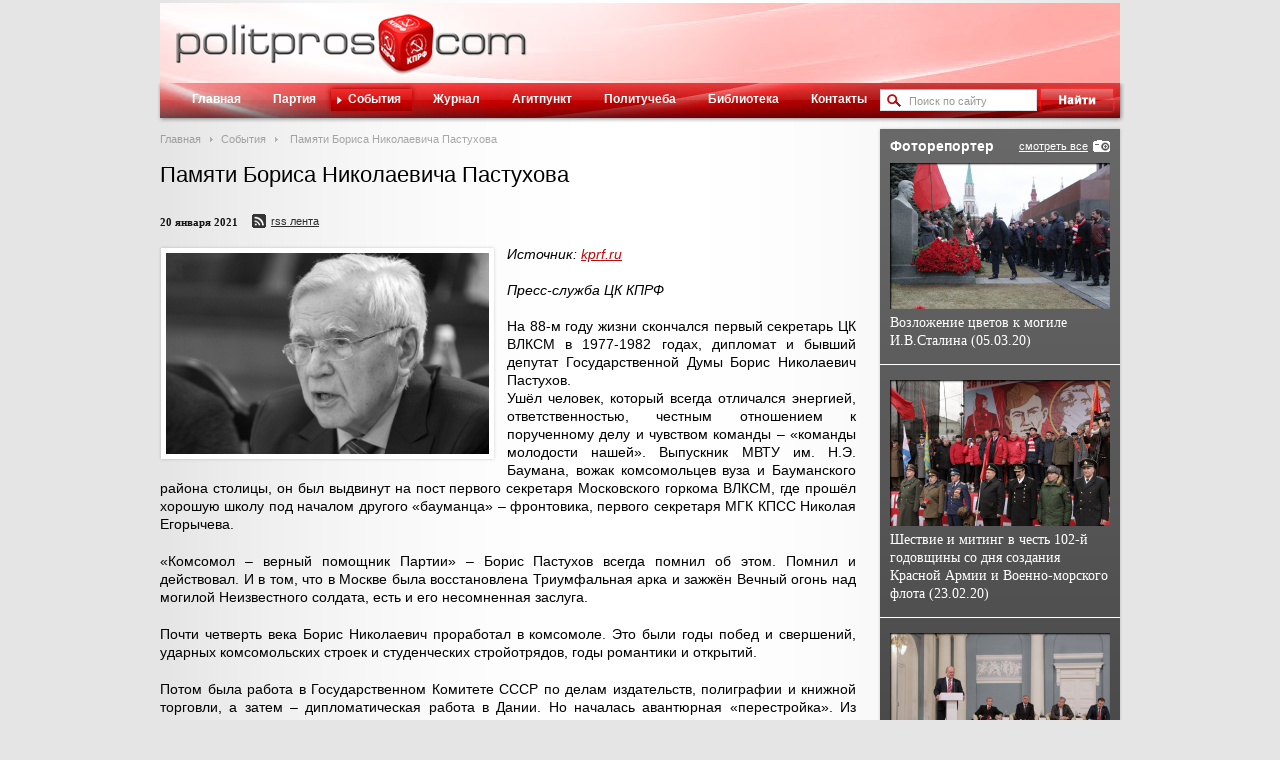

--- FILE ---
content_type: text/html; charset=UTF-8
request_url: https://www.politpros.com/events/8945/
body_size: 5453
content:
<!DOCTYPE html>
<html xmlns:og="http://ogp.me/ns#">
<head>
	<title>Памяти Бориса Николаевича Пастухова | POLITPROS.COM</title>
	<meta property="og:title" content="Памяти Бориса Николаевича Пастухова | POLITPROS.COM" />
	<meta property="og:description" content="На 88-м году жизни скончался первый секретарь ЦК ВЛКСМ в 1977-1982 годах, дипломат и бывший депутат Государственной Думы Борис Николаевич Пастухов.
" />
	<meta property="og:site_name" content="Онлайн-журнал Politpros.com"/>
	<meta property="og:image" content="https://s62389.cdn.ngenix.net/upload/iblock/959/756110838190519.jpg" />
	<meta http-equiv="Content-Type" content="text/html; charset=UTF-8" />
<meta name="robots" content="index, follow" />
<meta name="keywords" content="политические новости россии, политические новости, новости политики, Журнал ЦК КПРФ, пленумы ЦК КПРФ, създы ЦК КПРФ, политическое просвещение, пропаганда, выступления лидеров" />
<meta name="description" content="На 88-м году жизни скончался первый секретарь ЦК ВЛКСМ в 1977-1982 годах, дипломат и бывший депутат Государственной Думы Борис Николаевич Пастухов.
" />
	<meta name='yandex-verification' content='71704655fa206a58' />
	<meta name="google-site-verification" content="dxZrvr4kUKvpJiOpNrXIe_WDYY7vjzhueKSYzNGxTjY" />
	<link media="all" type="text/css" rel="stylesheet" href="https://s62389.cdn.ngenix.net/bitrix/templates/polipros/st/styles.css?12" />
	<link media="all" type="text/css" rel="stylesheet" href="https://s62389.cdn.ngenix.net/bitrix/templates/polipros/st/template.css?12" />
	<link media="all" type="text/css" rel="stylesheet" href="https://s62389.cdn.ngenix.net/bitrix/templates/polipros/st/js/fancyBox/fancybox.min.css" />
	<link media="all" type="text/css" rel="stylesheet" href="https://s62389.cdn.ngenix.net/bitrix/templates/polipros/st/js/fancyBox/helpers/fancybox-thumbs.min.css" />
	<link rel="alternate" type="application/rss+xml" title="POLITPROS.COM - События" href="http://www.politpros.com/events/rss/" />
	<!--[if lte IE 8]>
		<link media="all" type="text/css" rel="stylesheet" href="https://s62389.cdn.ngenix.net/bitrix/templates/polipros/st/ie8.css?1" />
	<![endif]-->
	<link rel="icon" href="https://s62389.cdn.ngenix.net/favicon.ico?12" type="image/x-icon">
	<link rel="shortcut icon" href="https://s62389.cdn.ngenix.net/favicon.ico?12" type="image/x-icon">
		<script type="text/javascript">
	 var _gaq = _gaq || [];
	 _gaq.push(['_setAccount', 'UA-20965785-5']);
	 _gaq.push(['_trackPageview']);

	 (function() {
	   var ga = document.createElement('script'); ga.type = 'text/javascript'; ga.async = true;
	   ga.src = ('https:' == document.location.protocol ? 'https://ssl' : 'http://www') + '.google-analytics.com/ga.js';
	   var s = document.getElementsByTagName('script')[0]; s.parentNode.insertBefore(ga, s);
	 })();
	</script>
</head>
<body>
<div id="wrap">
	<div id="outer">
		<div id="header">
			<a id="logo" href="/">Политическое просвещение - журнал ЦК КПРФ</a>
		</div>
		<div id="menu">
			<div class="bg"></div>
			<div id="search">
<form action="/search/index.php">
	<div class="inp">
		<input type="text" name="q" value="Поиск по сайту"  onblur="if(this.value == '') {this.value = 'Поиск по сайту';this.style.color = '#999';}" onfocus="if(this.value == 'Поиск по сайту') {this.value = '';this.style.color = '#000';}" style="color: #999;" />
	</div>
	<input type="image" name="s" src="https://s62389.cdn.ngenix.net/bitrix/templates/polipros/st/i/btn_search.gif" />
</form>
</div>			
<ul>
	
			<li><i class="l"></i><a href="/" >Главная</a></li>
	

			<li><i class="l"></i><a href="/party/" >Партия</a></li>
	

			<li class="act"><i class="l"></i><a href="/events/" >События</a></li>
	

			<li><i class="l"></i><a href="/journal/" >Журнал</a></li>
	

			<li><i class="l"></i><a href="/agitpunkt/" >Агитпункт</a></li>
	

			<li><i class="l"></i><a href="/polit/" >Политучеба</a></li>
	

			<li><i class="l"></i><a href="/library/" >Библиотека</a></li>
	

			<li><i class="l"></i><a href="/contacts/" >Контакты</a></li>
	

	</ul>
		</div>
		<div id="content">
			<div id="left">
									<div class="bx_breadcrumbs"><ul><li><a href="/" title="Главная">Главная</a></li><li><a href="/events/" title="События">События</a></li>
			<li><span>Памяти Бориса Николаевича Пастухова</span></li></ul></div>													<h1>Памяти Бориса Николаевича Пастухова</h1>
								 
<p> <div class="news-detail">
			<div class="news-date-time">
							<span>20 января 2021</span>
						<a href="/events/rss/" class="rss_ico" style="left:10px;" title="Подписаться на События в формате RSS">RSS лента</a>
		</div>
				<img class="detail_picture sh_bl" border="0" src="https://s62389.cdn.ngenix.net/upload/iblock/959/756110838190519.jpg" width="708" height="440" alt="Памяти Бориса Николаевича Пастухова" />
		<i>Источник: <a href="https://kprf.ru/party-live/cknews/199854.html">kprf.ru</a><br>
</i><i><br>
</i><i>Пресс-служба ЦК КПРФ</i><br>
 <br>
 На 88-м году жизни скончался первый секретарь ЦК ВЛКСМ в 1977-1982 годах, дипломат и бывший депутат Государственной Думы Борис Николаевич Пастухов. <br>
<p>
	 Ушёл человек, который всегда отличался энергией, ответственностью, честным отношением к порученному делу и чувством команды – «команды молодости нашей». Выпускник МВТУ им. Н.Э. Баумана, вожак комсомольцев вуза и Бауманского района столицы, он был выдвинут на пост первого секретаря Московского горкома ВЛКСМ, где прошёл хорошую школу под началом другого «бауманца» – фронтовика, первого секретаря МГК КПСС Николая Егорычева.
</p>
<p>
	 «Комсомол – верный помощник Партии» – Борис Пастухов всегда помнил об этом. Помнил и действовал. И в том, что в Москве была восстановлена Триумфальная арка и зажжён Вечный огонь над могилой Неизвестного солдата, есть и его несомненная заслуга.
</p>
<p>
	 Почти четверть века Борис Николаевич проработал в комсомоле. Это были годы побед и свершений, ударных комсомольских строек и студенческих стройотрядов, годы романтики и открытий.
</p>
<p>
	 Потом была работа в Государственном Комитете СССР по делам издательств, полиграфии и книжной торговли, а затем – дипломатическая работа в Дании. Но началась авантюрная «перестройка». Из тихой уютной Дании Пастухова направляют послом в пылающий Афганистан – разгребать завалы и хаос, созданные Горбачёвым. Он делает для этого всё возможное. Его способности и энергия были оценены, и он становится представителем президента России по Абхазии, где «перестройка» довела до перестрелки, а затем и до большой войны в маленькой и красивой республике.
</p>
<p>
	 Когда министерство иностранных дел возглавил Е.М. Примаков, Б.Н. Пастухов стал его первым заместителем, а затем возглавил министерство по делам СНГ. Оставаясь в команде Примакова, он участвует в политической жизни, а затем вместе с ним уходит на работу в Торгово-промышленную палату.
</p>
<p>
	 До последних своих дней он оставался верен комсомольскому братству и многое сделал, чтобы славная летопись истории ВЛКСМ не была предана забвению.
</p>
<p>
	 Французский философ Монтескье написал когда-то книгу «Об искусстве жить достойно». Борис Николаевич Пастухов овладел этим искусством с ранних лет. Он достойно и честно прожил свою жизнь, оставив светлую память в сердцах всех, с кем сводила его долгая и насыщенная событиями жизнь.
</p>
<p>
</p>
<p>
 <b><i>Г.А. Зюганов, И.И. Мельников, В.И. Кашин, Д.Г. Новиков, Ю.В. Афонин,&nbsp; Н.В. Коломейцев, С.Е. Савицкая,&nbsp;Л.И. Калашников, К.К. Тайсаев, И.Н. Макаров, В.П. Исаков, М.Н. Дробот, Я.И. Листов.</i></b>
</p>
	<div style="clear:both"></div>
	<br/>

	<a href="/events/8945/?print=y&ID=8945" class="print" target="_blank">Версия для печати</a>
	<div class="social-likes in-bl" data-url="http://www.politpros.com/events/8945/" data-social-title="Памяти Бориса Николаевича Пастухова" data-zeroes="yes">
		<div class="facebook" title="Поделиться ссылкой на Фейсбуке"></div>
		<div class="vkontakte" title="Поделиться ссылкой во Вконтакте"></div>
		<div class="twitter" title="Поделиться ссылкой в Твиттере"></div>
		<div class="plusone" title="Поделиться ссылкой во Google+"></div>
		<div class="odnoklassniki" title="Поделиться ссылкой в Одноклассниках"></div>
		<div class="mailru" title="Поделиться ссылкой в Моём мире"></div>
	</div>
</div>
		 </p>
 
<div><a href="/events/" title="" class="back_link" >Назад к событиям</a></div>
 				</div>
				<div id="right">
					<div class="sh_bl gradient">
						<div class="cont right-photo-last-wrap">
							<a href="/photo/" title="архив" class="btn_archive">смотреть все</a>
							<div class="head">Фоторепортер</div>
							<div class="right-photo-last-item right-photo-last-first">
	<a href="/photo/8280/" title="Возложение цветов к могиле И.В.Сталина (05.03.20)" class="right-photo-last" style="height: 146px; background: url('https://s62389.cdn.ngenix.net/upload/iblock/276/IMG_0010.jpg') no-repeat;"></a>
	<div class="name">
		<a href="/photo/8280/" title="Возложение цветов к могиле И.В.Сталина (05.03.20)">Возложение цветов к могиле И.В.Сталина (05.03.20)</a>
	</div>
</div>
<div class="right-photo-last-item">
	<a href="/photo/8269/" title="Шествие и митинг в честь 102-й годовщины со дня создания Красной Армии и Военно-морского флота (23.02.20)" class="right-photo-last" style="height: 146px; background: url('https://s62389.cdn.ngenix.net/upload/iblock/c38/IMG_0048.JPG') no-repeat;"></a>
	<div class="name">
		<a href="/photo/8269/" title="Шествие и митинг в честь 102-й годовщины со дня создания Красной Армии и Военно-морского флота (23.02.20)">Шествие и митинг в честь 102-й годовщины со дня создания Красной Армии и Военно-морского флота (23.02.20)</a>
	</div>
</div>
<div class="right-photo-last-item">
	<a href="/photo/8268/" title="&quot;Круглый стол&quot; «О поправках в Конституцию Российской Федерации, предложенных фракцией Политической партии «Коммунистическая партия Российской Федерации»" class="right-photo-last" style="height: 146px; background: url('https://s62389.cdn.ngenix.net/upload/iblock/970/IMG_0006.jpg') no-repeat;"></a>
	<div class="name">
		<a href="/photo/8268/" title="&quot;Круглый стол&quot; «О поправках в Конституцию Российской Федерации, предложенных фракцией Политической партии «Коммунистическая партия Российской Федерации»">&quot;Круглый стол&quot; «О поправках в Конституцию Российской Федерации, предложенных фракцией Политической партии «Коммунистическая партия Российской Федерации»</a>
	</div>
</div>
						</div>
					</div>
					<div class="clear"></div>
						<div class="sh_bl" style="background:#fff;">
		<a href="http://www.rline.tv/" target="_blank">		<img src="https://s62389.cdn.ngenix.net/upload/iblock/fec/kl_240_120.png" style="display:block" />
		</a>	</div>
	<div class="sh_bl" style="background:#fff;">
		<a href="https://www.gazeta-pravda.ru/" target="_blank">		<img src="https://s62389.cdn.ngenix.net/upload/iblock/d39/gif.gif" style="display:block" />
		</a>	</div>
	<div class="sh_bl" style="background:#fff;">
		<a href="http://kprf.ru/" target="_blank">		<img src="https://s62389.cdn.ngenix.net/upload/iblock/741/kprf_240_120.png" style="display:block" />
		</a>	</div>
				</div>
				<div class="clear"></div>
			</div>
		</div>
	</div>
	<div id="footer">
		<div class="inner">
			<div class="copy">
				 &copy; 2011-2026 Все права защищены Политическая партия &quot;Коммунистическая партия Российской Федерации&quot;. <a href="/search/map.php" >Карта сайта</a>.<font color="#ffffff"> </font>			</div>
		</div>
	</div>
	<!--[if gte IE 9]>
	  <style type="text/css">
	    .gradient {
	       filter: none;
	    }
	  </style>
	<![endif]-->
	<!-- Yandex.Metrika counter -->
	<script type="text/javascript">
	(function (d, w, c) {
	    (w[c] = w[c] || []).push(function() {
	        try {
	            w.yaCounter3940951 = new Ya.Metrika({id:3940951,
	                    clickmap:true,
	                    trackLinks:true, webvisor:true});
	        } catch(e) { }
	    });

	    var n = d.getElementsByTagName("script")[0],
	        s = d.createElement("script"),
	        f = function () { n.parentNode.insertBefore(s, n); };
	    s.type = "text/javascript";
	    s.async = true;
	    s.src = (d.location.protocol == "https:" ? "https:" : "http:") + "//mc.yandex.ru/metrika/watch.js";

	    if (w.opera == "[object Opera]") {
	        d.addEventListener("DOMContentLoaded", f);
	    } else { f(); }
	})(document, window, "yandex_metrika_callbacks");
	</script>
	<noscript><div><img src="//mc.yandex.ru/watch/3940951" style="position:absolute; left:-9999px;" alt="" /></div></noscript>
	<!-- /Yandex.Metrika counter -->
	<script src="//code.jquery.com/jquery-1.11.0.min.js"></script>
	<script type="text/javascript" src="https://s62389.cdn.ngenix.net/bitrix/templates/polipros/st/js/fancyBox/fancybox.min.js"></script>
	<script type="text/javascript" src="https://s62389.cdn.ngenix.net/bitrix/templates/polipros/st/js/fancyBox/helpers/fancybox-thumbs.min.js"></script>
	<script type="text/javascript" src="https://s62389.cdn.ngenix.net/bitrix/templates/polipros/st/js/swfobject.js?12"></script>
	<script type="text/javascript" src="https://s62389.cdn.ngenix.net/bitrix/templates/polipros/st/js/social-likes.min.js?12"></script>
	<script type="text/javascript" src="https://s62389.cdn.ngenix.net/bitrix/templates/polipros/st/js/politpros.js?12"></script>
</body>
</html>
